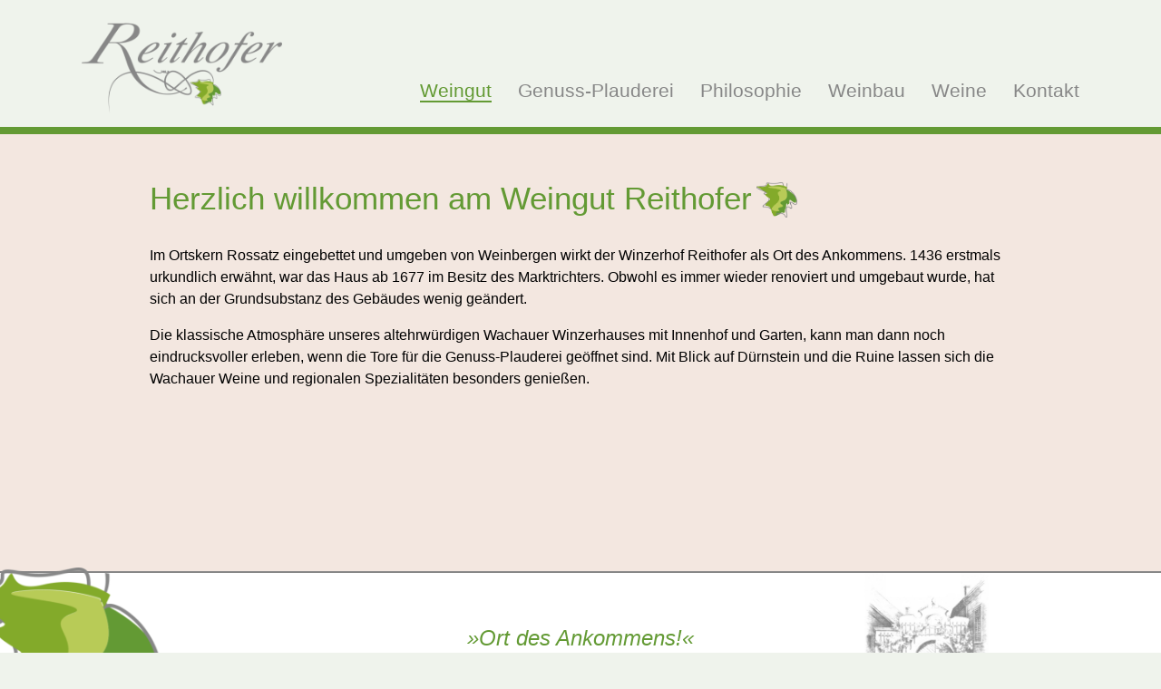

--- FILE ---
content_type: text/html; charset=utf-8
request_url: https://www.weinbau-reithofer.at/de/Weingut.htm
body_size: 1935
content:
<!DOCTYPE html PUBLIC "-//W3C//DTD XHTML 1.0 Transitional//DE" "http://www.w3.org/TR/xhtml1/DTD/xhtml1-transitional.dtd"><html xmlns="http://www.w3.org/1999/xhtml" xml:lang="de"><head><meta name="viewport" content="width=device-width, initial-scale=0.8, maximum-scale=0.8, user-scalable=0" /> <link href="/fonts/fa/css/all.css" rel="stylesheet" /><meta name="msvalidate.01" content="A24BA724244E9FB239AF70B101021969" /><meta http-equiv="Content-Language" content="de" /><meta http-equiv="Content-Type" content="text/html; charset=utf-8" /><meta http-equiv="X-UA-Compatible" content="IE=edge" /><meta name="robots" content="index,follow" /><meta name="generator" content="AllesEDV CMS" /><base href="https://www.weinbau-reithofer.at/" /><meta name="description" content="Herzlich willkommen am Weingut Reithofer Im Ortskern Rossatz eingebettet und umgeben von Weinbergen wirkt der Winzerhof Reithofer als Ort des" /><meta property="og:description" content="Herzlich willkommen am Weingut Reithofer Im Ortskern Rossatz eingebettet und umgeben von Weinbergen wirkt der Winzerhof Reithofer als Ort des" /><title>Weingut - Weinbau Reithofer</title><meta property="og:title" content="Weingut - Weinbau Reithofer" /><meta name="application-name" content="Weingut - Weinbau Reithofer" /><link href="/v_21/style.cssx" rel="stylesheet" type="text/css" /><link rel="icon" href="/v_21/favicon.ico" type="image/x-icon" /><link rel="alternate" type="application/rss+xml" title="RSS" href="https://www.weinbau-reithofer.at/index.php?cmstype=rss_feed" /><script type="text/javascript" src="/javascript/zentral/v_21/jquery.js"></script><script src="/v_21/javascript/wr.js" type="text/javascript"></script>            <script type="text/javascript">
                var aCMSDictionaryWords = new Array();
                        </script>
            </head><body     ><div id="top">
    <div class="wrapper">
        <a href="/" title="Weingut"><img src="/v_21/images/logo.png" width="1000" height="452" alt="Weinbau Reithofer"  title="Weinbau Reithofer"   id="logo" /></a>        <ul id="nav">
            <li><a class="active" href="/de/Weingut.htm" title="Weingut">Weingut</a></li>
            <li><a href="/de/Genussplauderei.htm" title="Genuss-Plauderei">Genuss-Plauderei</a></li>
            <li><a href="/de/Philosophie.htm" title="Philosophie">Philosophie</a></li>
            <li><a href="/de/Weinbau.htm" title="Weinbau">Weinbau</a></li>
            <li><a href="/de/Weine.htm" title="Weine">Weine</a></li>            
            <li><a href="/de/Kontakt.htm" title="Kontakt">Kontakt</a></li>
        </ul>
        <div id="mobilenav"><i class="fa-solid fa-bars"></i></div>
    </div>
</div>
    <div id="main" class="bg_pink">
        <ul id="headerimage"><li style="background-image:url(https://www.weinbau-reithofer.at/img/389/gallery_4245/web1-e1548174938929-1024x561/MW2500_Q95_V21.jpg);"></li></ul>        
                <div class="wrapper">
            <div class="content">
                <div class="content2">
                    
    <h1><a name="herzlich_willkommen_am_weingut_reithofer">
      Herzlich willkommen am Weingut Reithofer
    </a></h1>
    <p>
      Im Ortskern Rossatz eingebettet und umgeben von Weinbergen wirkt der Winzerhof Reithofer als Ort des Ankommens. 1436 erstmals urkundlich erwähnt, war das Haus ab 1677 im Besitz des
      Marktrichters. Obwohl es immer wieder renoviert und umgebaut wurde, hat sich an der Grundsubstanz des Gebäudes wenig geändert.
    </p>
    <p>
      Die klassische Atmosphäre unseres altehrwürdigen Wachauer Winzerhauses mit Innenhof und Garten, kann man dann noch eindrucksvoller erleben, wenn die Tore für die Genuss-Plauderei geöffnet sind.
      Mit Blick auf Dürnstein und die Ruine lassen sich die Wachauer Weine und regionalen Spezialitäten besonders genießen.
    </p>
  
                </div>
                            </div>
        </div>
                
        <div class="gallery"><ul class="glist"><li style="background-image:url(https://www.weinbau-reithofer.at/img/389/gallery_4251/weingut1/MW400_Q95_V21.jpg);" onclick="window.open('/zoom/gallery_4251/weingut1.jpg','_self')"></li><li style="background-image:url(https://www.weinbau-reithofer.at/img/389/gallery_4251/weingut2/MW400_Q95_V21.jpg);" onclick="window.open('/zoom/gallery_4251/weingut2.jpg','_self')"></li><li style="background-image:url(https://www.weinbau-reithofer.at/img/389/gallery_4251/kalm/MW400_Q95_V21.jpg);" onclick="window.open('/zoom/gallery_4251/kalm.jpg','_self')"></li><li style="background-image:url(https://www.weinbau-reithofer.at/img/389/gallery_4251/weingut5/MW400_Q95_V21.jpg);" onclick="window.open('/zoom/gallery_4251/weingut5.jpg','_self')"></li></ul></div>        

    
        <div id="slogan"><div class="contentslogan"><img src="/v_21/images/blatt.png" width="500" height="430" alt=""   id="blatt" /><img src="/v_21/images/logo2.jpg" width="600" height="613" alt=""   id="logo2" />&raquo;Ort des Ankommens!&laquo;</div></div>
        
        <div class="gallery"><ul class="glist"><li style="background-image:url(https://www.weinbau-reithofer.at/img/389/gallery_4251/weingut6/MW400_Q95_V21.jpg);" onclick="window.open('/zoom/gallery_4251/weingut6.jpg','_self')"></li><li style="background-image:url(https://www.weinbau-reithofer.at/img/389/gallery_4251/weingut7/MW400_Q95_V21.jpg);" onclick="window.open('/zoom/gallery_4251/weingut7.jpg','_self')"></li><li style="background-image:url(https://www.weinbau-reithofer.at/img/389/gallery_4251/weingut8/MW400_Q95_V21.jpg);" onclick="window.open('/zoom/gallery_4251/weingut8.jpg','_self')"></li><li style="background-image:url(https://www.weinbau-reithofer.at/img/389/gallery_4251/weingut9/MW400_Q95_V21.jpg);" onclick="window.open('/zoom/gallery_4251/weingut9.jpg','_self')"></li></ul></div>    </div>
    <div id="bottom2">
    <div class="wrapper">
        <ul id="footer">
            <li>
                <ul id="knav">
                    <li><b>Weinbau Reithofer</b></li>
                    <li><i class="fa-solid fa-location-dot"></i>A-3602 Rossatz 76, Österreich/Wachau</li>                    
                    <li><a href="tel:+436645587624"><i class="fa-solid fa-phone"></i>Edith: +43 664 5587624</a></li>
                    <li><a href="tel:+4367761232958"><i class="fa-solid fa-phone"></i>Marcus: +43 677 61232958</a></li>
                    <li><a href="mailto:info@weinbau-reithofer.at"><i class="fa-solid fa-envelope"></i>info@weinbau-reithofer.at</a></li>
                    <li>
                        
    <p>
      <strong>Öffnungszeiten</strong><br />
    </p>
    <p>
      <strong>Genuss-Plauderei<br /></strong>Von <strong>3.1.2026</strong>&nbsp;bis <strong>11.1.2026</strong><br />
      <strong>täglich ab 16:00 Uhr</strong>&nbsp;
    </p>
  
                    </li>
                </ul>
            </li>
            <li>
                <ul id="fnav">
                    <li><a href="/de/Impressum.htm" title="Impressum">Impressum</a></li>
                    <li><a href="/de/Datenschutz.htm" title="Datenschutz">Datenschutz</a></li>
                </ul>
            </li>
        </ul>
    </div>
</div>
<div id="bottom3">
    <div class="wrapper">
        <ul id="credits">
            <li><a href="https://www.allesedv.at" target="_blank" title="AllesEDV">AllesEDV</a></li>
        </ul>
    </div>
</div>
</body></html>

--- FILE ---
content_type: text/css; charset=utf-8
request_url: https://www.weinbau-reithofer.at/v_21/style.cssx
body_size: 2193
content:
body{background-color:#eff3ec;margin:0;padding:0;font-size:16px;-webkit-text-size-adjust:none;text-size-adjust:none;font-family:helvetica,arial,verdana,sans-serif;color:#000;transition:all 0.5s}
.wrapper{max-width:1250px;width:100%;margin:auto;transition:all 0.5s}
.bg_green{background-color:#ddf0b1 !important}
.bg_pink{background-color:#f3e7e0 !important}
#top{background-color:#eff3ec;position:relative;border-bottom:5px solid #639a34;transition:all 0.5s}
#logo{margin:25px auto 15px 0;height:110px;width:auto;transition:all 0.5s}
#nav{padding:0;margin:98px 0 auto auto;float:right;transition:all 0.5s}
#nav li{display:inline-block;margin:0 0 0 35px;transition:all 0.5s}
#nav li:first-child{margin-left:0}
#nav li a[href]:link,#nav li a[href]:visited,#nav li a[href]:active,#nav li a[href]:focus{text-decoration:none;color:#878787;font-size:130%;border-bottom:2px solid transparent;transition:all 0.5s}
#nav li a[href]:hover{text-decoration:none;color:#83aa2a;border-bottom:2px solid transparent}
#nav li a[href].active{text-decoration:none;color:#639a34;border-bottom:2px solid #639a34}
#mobilenav{display:none;font-size:250%;color:#639a34;cursor:pointer;float:right;margin:45px 20px auto auto;transition:all 0.5s}
#main{padding:0 0 50px 0;transition:all 0.5s}
#headerimage{background-color:#eff3ec;width:100%;height:auto;aspect-ratio:3 / 1;margin:0 0 50px 0;padding:0;position:relative;border-bottom:3px solid #639a34}
#headerimage li{background-color:#eff3ec;background-size:cover;background-repeat:no-repeat;background-position:center;margin:0;padding:0;width:100%;height:100%;position:absolute;list-style-type:none;display:none}
#headerimage li:first-child{display:list-item;opacity:1}
.content{padding:0;line-height:150%;transition:all 0.5s}
.content2{max-width:950px;width:100%;margin:auto auto 50px auto;transition:all 0.5s}
.content h1{color:#639a34;font-weight:normal;font-size:220%;line-height:120%;margin:50px auto 30px auto}
.content h1:first-child{margin:0 auto 30px auto}
.content h1::after{background-image:url('/images/blatt.png');background-size:contain;background-repeat:no-repeat;display:inline-block;width:45px;height:45px;margin:auto auto -15px -5px;content:""}
.content h2{color:#878787;font-size:160%;line-height:125%;font-weight:normal;margin:50px auto 20px auto}
.content h2:first-child{margin:0 auto 20px auto}
.content h3{font-size:100%;color:#639a34;font-weight:bold;margin:50px auto 20px auto}
.content h3:first-child{margin:0 auto 20px auto}
.content .CMSImage,.content img{max-width:100%;height:auto;transition:all 0.5s}
.content hr{height:2px;border-width:0;background-color:#eff3ec}
.content a[href]:link,.content a[href]:visited,.content a[href]:focus,.content a[href]:active{color:#639a34;text-decoration:none;transition:all 0.5s}
.content a[href]:hover{color:#83aa2a;text-decoration:none;transition:all 0.5s}
.content .CMSPictureBox span{font-style:italic}
.zoom{padding:50px 0 0 0;transition:all 0.5s}
.zoom h1{display:none}
#winecontainer{background-color:#fff;margin:50px 0 0 0}
#wines{margin:0 0 -50px 0;padding:0 0 50px 0;transition:all 0.5s;background-color:#fff}
#wines li{display:flex;align-items:center;justify-content:space-between;transition:all 0.5s}
#wines li .wineimg{width:calc(66% - 25px);display:inline-block;margin:25px 0;position:relative;height:250px;transition:all 0.5s}
#wines li .wineimg .img{position:absolute;display:inline-block;top:50%;left:50%;transform:translate(-50%,-50%) rotate(90deg);height:700px;width:auto;transition:all 0.5s}
#wines li .winetxt{width:calc(34% - 25px);display:inline-block;margin:25px 0;line-height:150%;text-align:center;transition:all 0.5s}
#wines li:nth-child(odd) .wineimg{order:2}
#wines li:nth-child(odd) .wineimg .img{transform:translate(-50%,-50%) rotate(-90deg)}
#wines li:nth-child(odd) .winetxt{order:1}
#anfrage{margin-top:50px;max-width:400px;width:100%;position:relative;transition:all 0.5s}
#anfrage button{padding:10px 20px;width:100%;max-width:220px;background-color:#639a34;display:block;border:none;-webkit-appearance:none;-moz-appearance:none;appearance:none;color:#eff3ec;font-size:120%;cursor:pointer;text-transform:uppercase;font-family:helvetica,arial,verdana,sans-serif;transition:all 0.5s}
#anfrage button .fa-solid{margin-right:8px}
#anfrage label{margin-top:5px;margin-bottom:1px;display:block;font-size:80%;color:#878787;transition:all 0.5s}
#anfrage #plzort{white-space:nowrap}
#anfrage a[href]:link,#anfrage a[href]:visited{text-decoration:none;color:#639a34;transition:all 0.5s}
#anfrage a[href]:hover{text-decoration:none;transition:all 0.5s;color:#e36c0a}
#anfrage input,#anfrage textarea{width:calc(100% - 12px);border:none;-webkit-appearance:none;-moz-appearance:none;appearance:none;padding:5px;margin-bottom:10px;transition:all 0.5s;border:1px solid #639a34;font-size:120%}
#anfrage textarea{font-family:arial,verdana,sans-serif;font-size:95%;resize:none;height:140px;font-size:120%;transition:all 0.5s}
#anfrage input:focus,#anfrage textarea:focus{outline:none}
#anfrage input[name=plz]{width:55px}
#anfrage input[name=ort]{width:calc(100% - 90px)}
#anfrage input[type=checkbox]{width:20px;height:20px;margin-top:2px;margin-left:0;margin-bottom:10px;border:1px solid #639a34;display:block;float:left;background-color:#fff;transition:all 0.5s}
#anfrage input[type=checkbox]:checked{background-color:#639a34}
#anfrage input::placeholder{color:#83aa2a;transition:all 0.5s}
#anfrage textarea::placeholder{color:#83aa2a;font-family:helvetica,arial,verdana,sans-serif;transition:all 0.5s}
#anfrage .errormessage{color:#fff;background-color:#b30000;padding:20px;margin:20px auto 20px auto;transition:all 0.5s}
.gallery{padding:50px 0 50px 0;transition:all 0.5s}
.glist{display:flex;flex-shrink:0;flex-wrap:wrap;align-items:center;justify-content:stretch;padding:0;margin:0 0 0 40px;gap:40px;transition:all 0.5s}
.glist li{display:inline-block;width:calc(25% - 40px);aspect-ratio:4/3;text-align:center;flex-shrink:0;background-size:cover;background-position:center;background-repeat:no-repeat;cursor:pointer;transition:all 0.5s}
#slogan{background-color:#fff;border-top:2px solid #878787;border-bottom:2px solid #878787;position:relative;color:#639a34;font-style:italic;text-align:center;padding:50px 0;margin:50px 0;font-size:150%;line-height:180%;transition:all 0.5s}
.contentslogan{max-width:950px;width:auto;margin:0 auto;position:relative;transition:all 0.5s}
#blatt{position:absolute;height:200px;width:auto;left:-220px;top:-56px;transition:all 0.5s}
#logo2{position:absolute;height:140px;width:auto;right:-220px;top:-50px;transition:all 0.5s}
#bottom2{background-color:#878787;color:#ededed;padding:25px 0;transition:all 0.5s}
#footer{margin:0;padding:0;display:flex;align-items:center;justify-content:space-between;transition:all 0.5s}
#footer li{display:inline-block;margin-top:auto;transition:all 0.5s}
#footer a[href]:link,#footer a[href]:visited,#footer a[href]:hover,#footer a[href]:active,#footer a[href]:focus{text-decoration:none;color:#ededed;transition:all 0.5s}
#knav{margin:0;padding:0;transition:all 0.5s}
#knav li{display:block;text-align:left;transition:all 0.5s}
#knav li:nth-child(2){margin:10px auto}
#knav li:nth-child(5){margin:10px auto}
#knav li:nth-child(6){margin:10px auto 0 auto}
#knav li p{margin:0 auto}
#knav li .fa-solid{margin-right:5px}
#fnav{margin:0;padding:0;transition:all 0.5s}
#fnav li{display:block;text-align:right;margin:0 auto 5px auto;transition:all 0.5s}
#fnav li:last-child{margin:0 auto}
#bottom3{background-color:#639a34;color:#ededed;padding:5px 0;transition:all 0.5s}
#bottom3 a[href]:link,#bottom3 a[href]:visited,#bottom3 a[href]:hover,#bottom3 a[href]:active,#bottom3 a[href]:focus{text-decoration:none;color:#ededed;transition:all 0.5s}
#credits{margin:0;padding:0;text-align:right;font-size:80%;transition:all 0.5s}
#credits li{display:inline-block;transition:all 0.5s}
@media only screen and (max-width:1400px){.wrapper{max-width:1200px}
#logo{height:105px}
#nav{margin:93px 0 auto auto}
#nav li{margin:0 0 0 30px}
#wines li .wineimg .img{height:650px}
.glist{gap:30px;margin:0 0 0 30px}
.glist li{width:calc(25% - 30px)}
#logo2{right:25px}}
@media only screen and (max-width:1300px){.wrapper{max-width:1100px}
#logo{height:100px}
#nav{margin:88px 0 auto auto}
#nav li{margin:0 0 0 25px}
#wines li .wineimg .img{height:600px}}
@media only screen and (max-width:1200px){.wrapper{max-width:1000px}
#logo{height:95px}
#nav{margin:83px 0 auto auto}
#nav li{margin:0 0 0 20px}
#wines li .wineimg{width:calc(60% - 25px)}
#wines li .wineimg .img{height:550px}
#wines li .winetxt{width:calc(40% - 25px)}
.glist{gap:20px;margin:0 0 0 20px}
.glist li{width:calc(25% - 20px)}}
@media only screen and (max-width:1100px){.wrapper{max-width:900px}
#logo{height:90px}
#nav{margin:78px 0 auto auto}
#nav li{margin:0 0 0 15px}
#wines li .wineimg{width:calc(55% - 25px)}
#wines li .wineimg .img{height:450px}
#wines li .winetxt{width:calc(45% - 25px)}}
@media only screen and (max-width:1000px){body{overflow-x:hidden}
.wrapper{max-width:unset}
#logo{margin:25px auto 15px 20px}
#nav{z-index:4500;display:none;position:absolute;background-color:rgba(255,255,255,0.97);right:-200px;top:57px;padding:15px 0 15px 0;transition:unset}
#nav li{display:block;margin:0;padding:5px 10px;transition:unset}
#mobilenav{display:inline-block}
.content{margin:0 20px}
.contentslogan{margin:0 20px}
#wines{margin:0 20px -50px 0}
.glist li{width:calc(50% - 20px)}
#blatt{display:none}
#logo2{display:none}
#footer{margin:0 20px}
#credits{margin:0 20px}}
@media only screen and (max-width:900px){.wrapper{max-width:unset}
.content table td{display:block;width:100% !important}
#wines li .wineimg{width:calc(50% - 25px)}
#wines li .wineimg .img{height:400px}
#wines li .winetxt{width:calc(50% - 25px)}}
@media only screen and (max-width:800px){.wrapper{max-width:unset}
#wines li .wineimg{width:calc(34% - 25px)}
#wines li .wineimg .img,#wines li:nth-child(2n+1) .wineimg .img{height:300px;transform:translate(-50%,-50%)}
#wines li .winetxt{width:calc(66% - 25px)}}
@media only screen and (max-width:650px){.wrapper{max-width:unset}
#wines li .wineimg{width:calc(25% - 25px)}
#wines li .winetxt{width:calc(75% - 25px)}
#footer{flex-direction:column;width:auto}
#footer li{display:block;width:auto;text-align:center}
#knav{margin:0 auto 20px auto}
#credits{text-align:center}}

--- FILE ---
content_type: application/javascript
request_url: https://www.weinbau-reithofer.at/v_21/javascript/wr.js
body_size: 468
content:
function rotateHeaderimage() {
    
    nHeaederImage = nHeaederImage+1;
    if (nHeaederImage > ($('#headerimage li').length)) {
        nHeaederImage = 1;
    }
    $('#headerimage li:not(#headerimage li:nth-child('+nHeaederImage+'))').fadeOut(1200);
    $('#headerimage li:nth-child('+nHeaederImage+')').fadeIn(1200);

}

window.addEventListener('pageshow', (event) => {
  if (event.persisted) {
    if (document.body.clientWidth >= 900) {
        // große nav lassen
    }
    else{
        //kleine nav ausblenden
        $('#nav').fadeOut(1);
        $('#nav').animate( { right: '-280px' },10);
    }
  }
});


$(document).ready(function(){
    
    if ($('#headerimage li').length > 1) {
        nHeaederImage=1;
        
        var HeaderimageRotator = setInterval( function () {
            rotateHeaderimage();
        },6000);
    } 
    
    $('#mobilenav').on("click", function() {
        if($('#nav').is(":visible")){            
            $('#nav').animate( { right: '-280px' },300);
            $('#nav').fadeOut(1);
        }
        else{
            
            $('#nav').fadeIn(1);
            $('#nav').animate( { right: '0px' },300);
        }
    });    
    
    var windowWidth = $(window).width();
    $( window ).resize(function() {        
        if ($(window).width() != windowWidth) {
            // Update the window width for next time
            windowWidth = $(window).width();
            if (document.body.clientWidth >= 900) {
                // große Navigation
                $('#nav').fadeIn(1);               
            }
            else{
                $('#nav').animate( { right: 'unset' },10);
                $('#nav').fadeOut(1);
            }
        }  
    });
    


});
